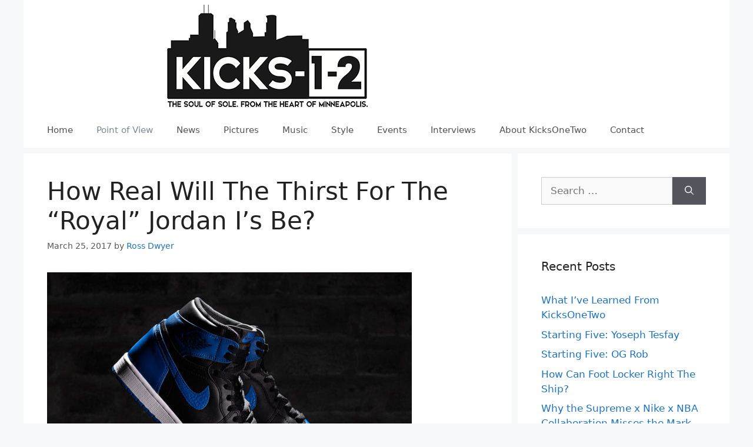

--- FILE ---
content_type: text/html; charset=UTF-8
request_url: https://kicksonetwo.rossdwyer.com/2017/03/25/real-will-thirst-royal-jordan/
body_size: 17628
content:
<!DOCTYPE html>
<html lang="en-US">
<head>
	<meta charset="UTF-8">
	<meta name='robots' content='index, follow, max-image-preview:large, max-snippet:-1, max-video-preview:-1' />
	<style>img:is([sizes="auto" i], [sizes^="auto," i]) { contain-intrinsic-size: 3000px 1500px }</style>
	<meta name="viewport" content="width=device-width, initial-scale=1">
	<!-- This site is optimized with the Yoast SEO plugin v26.8 - https://yoast.com/product/yoast-seo-wordpress/ -->
	<title>How Real Will The Thirst For The &quot;Royal&quot; Jordan I&#039;s Be? - Kicks-1-2</title>
	<meta name="description" content="The &quot;Royal&quot; Jordan I&#039;s are dropping April 1st. Will they be more hyped than the Breds? Here&#039;s what we think." />
	<link rel="canonical" href="https://kicksonetwo.rossdwyer.com/2017/03/25/real-will-thirst-royal-jordan/" />
	<meta property="og:locale" content="en_US" />
	<meta property="og:type" content="article" />
	<meta property="og:title" content="How Real Will The Thirst For The &quot;Royal&quot; Jordan I&#039;s Be? - Kicks-1-2" />
	<meta property="og:description" content="The &quot;Royal&quot; Jordan I&#039;s are dropping April 1st. Will they be more hyped than the Breds? Here&#039;s what we think." />
	<meta property="og:url" content="https://kicksonetwo.rossdwyer.com/2017/03/25/real-will-thirst-royal-jordan/" />
	<meta property="og:site_name" content="Kicks-1-2" />
	<meta property="article:published_time" content="2017-03-25T13:00:57+00:00" />
	<meta property="og:image" content="https://kicksonetwo.rossdwyer.com/wp-content/uploads/2017/03/air-jordan-1-royal-detailed-images-release-info-01-e1490366562396.jpg" />
	<meta name="author" content="Ross Dwyer" />
	<meta name="twitter:label1" content="Written by" />
	<meta name="twitter:data1" content="Ross Dwyer" />
	<meta name="twitter:label2" content="Est. reading time" />
	<meta name="twitter:data2" content="2 minutes" />
	<script type="application/ld+json" class="yoast-schema-graph">{"@context":"https://schema.org","@graph":[{"@type":"Article","@id":"https://kicksonetwo.rossdwyer.com/2017/03/25/real-will-thirst-royal-jordan/#article","isPartOf":{"@id":"https://kicksonetwo.rossdwyer.com/2017/03/25/real-will-thirst-royal-jordan/"},"author":{"name":"Ross Dwyer","@id":"https://kicksonetwo.rossdwyer.com/#/schema/person/bd686a31426179013875d51b6dae2797"},"headline":"How Real Will The Thirst For The &#8220;Royal&#8221; Jordan I&#8217;s Be?","datePublished":"2017-03-25T13:00:57+00:00","mainEntityOfPage":{"@id":"https://kicksonetwo.rossdwyer.com/2017/03/25/real-will-thirst-royal-jordan/"},"wordCount":328,"commentCount":0,"publisher":{"@id":"https://kicksonetwo.rossdwyer.com/#organization"},"image":{"@id":"https://kicksonetwo.rossdwyer.com/2017/03/25/real-will-thirst-royal-jordan/#primaryimage"},"thumbnailUrl":"https://kicksonetwo.rossdwyer.com/wp-content/uploads/2017/03/air-jordan-1-royal-detailed-images-release-info-01-e1490366562396.jpg","articleSection":["Point of View"],"inLanguage":"en-US","potentialAction":[{"@type":"CommentAction","name":"Comment","target":["https://kicksonetwo.rossdwyer.com/2017/03/25/real-will-thirst-royal-jordan/#respond"]}]},{"@type":"WebPage","@id":"https://kicksonetwo.rossdwyer.com/2017/03/25/real-will-thirst-royal-jordan/","url":"https://kicksonetwo.rossdwyer.com/2017/03/25/real-will-thirst-royal-jordan/","name":"How Real Will The Thirst For The \"Royal\" Jordan I's Be? - Kicks-1-2","isPartOf":{"@id":"https://kicksonetwo.rossdwyer.com/#website"},"primaryImageOfPage":{"@id":"https://kicksonetwo.rossdwyer.com/2017/03/25/real-will-thirst-royal-jordan/#primaryimage"},"image":{"@id":"https://kicksonetwo.rossdwyer.com/2017/03/25/real-will-thirst-royal-jordan/#primaryimage"},"thumbnailUrl":"https://kicksonetwo.rossdwyer.com/wp-content/uploads/2017/03/air-jordan-1-royal-detailed-images-release-info-01-e1490366562396.jpg","datePublished":"2017-03-25T13:00:57+00:00","description":"The \"Royal\" Jordan I's are dropping April 1st. Will they be more hyped than the Breds? Here's what we think.","inLanguage":"en-US","potentialAction":[{"@type":"ReadAction","target":["https://kicksonetwo.rossdwyer.com/2017/03/25/real-will-thirst-royal-jordan/"]}]},{"@type":"ImageObject","inLanguage":"en-US","@id":"https://kicksonetwo.rossdwyer.com/2017/03/25/real-will-thirst-royal-jordan/#primaryimage","url":"https://kicksonetwo.rossdwyer.com/wp-content/uploads/2017/03/air-jordan-1-royal-detailed-images-release-info-01-e1490366562396.jpg","contentUrl":"https://kicksonetwo.rossdwyer.com/wp-content/uploads/2017/03/air-jordan-1-royal-detailed-images-release-info-01-e1490366562396.jpg","width":620,"height":435},{"@type":"WebSite","@id":"https://kicksonetwo.rossdwyer.com/#website","url":"https://kicksonetwo.rossdwyer.com/","name":"Kicks-1-2","description":"The Soul of Sole. From the Heart of Minneapolis.","publisher":{"@id":"https://kicksonetwo.rossdwyer.com/#organization"},"potentialAction":[{"@type":"SearchAction","target":{"@type":"EntryPoint","urlTemplate":"https://kicksonetwo.rossdwyer.com/?s={search_term_string}"},"query-input":{"@type":"PropertyValueSpecification","valueRequired":true,"valueName":"search_term_string"}}],"inLanguage":"en-US"},{"@type":"Organization","@id":"https://kicksonetwo.rossdwyer.com/#organization","name":"Kicks-1-2","url":"https://kicksonetwo.rossdwyer.com/","logo":{"@type":"ImageObject","inLanguage":"en-US","@id":"https://kicksonetwo.rossdwyer.com/#/schema/logo/image/","url":"https://kicksonetwo.rossdwyer.com/wp-content/uploads/2021/09/Kicks12-logo-750x181-1.jpg","contentUrl":"https://kicksonetwo.rossdwyer.com/wp-content/uploads/2021/09/Kicks12-logo-750x181-1.jpg","width":750,"height":181,"caption":"Kicks-1-2"},"image":{"@id":"https://kicksonetwo.rossdwyer.com/#/schema/logo/image/"}},{"@type":"Person","@id":"https://kicksonetwo.rossdwyer.com/#/schema/person/bd686a31426179013875d51b6dae2797","name":"Ross Dwyer","image":{"@type":"ImageObject","inLanguage":"en-US","@id":"https://kicksonetwo.rossdwyer.com/#/schema/person/image/","url":"https://secure.gravatar.com/avatar/3e9e1513ad4be63629e66d194d55d25464435e8e8898bdba1dd4a5e0788aea5d?s=96&d=mm&r=g","contentUrl":"https://secure.gravatar.com/avatar/3e9e1513ad4be63629e66d194d55d25464435e8e8898bdba1dd4a5e0788aea5d?s=96&d=mm&r=g","caption":"Ross Dwyer"},"url":"https://kicksonetwo.rossdwyer.com/author/rdwyer612gmail-com/"}]}</script>
	<!-- / Yoast SEO plugin. -->


<link rel='dns-prefetch' href='//ws.sharethis.com' />
<link rel='preconnect' href='//www.google-analytics.com' />
<link rel="alternate" type="application/rss+xml" title="Kicks-1-2 &raquo; Feed" href="https://kicksonetwo.rossdwyer.com/feed/" />
<link rel="alternate" type="application/rss+xml" title="Kicks-1-2 &raquo; Comments Feed" href="https://kicksonetwo.rossdwyer.com/comments/feed/" />
<link rel="alternate" type="application/rss+xml" title="Kicks-1-2 &raquo; How Real Will The Thirst For The &#8220;Royal&#8221; Jordan I&#8217;s Be? Comments Feed" href="https://kicksonetwo.rossdwyer.com/2017/03/25/real-will-thirst-royal-jordan/feed/" />
<script>
window._wpemojiSettings = {"baseUrl":"https:\/\/s.w.org\/images\/core\/emoji\/16.0.1\/72x72\/","ext":".png","svgUrl":"https:\/\/s.w.org\/images\/core\/emoji\/16.0.1\/svg\/","svgExt":".svg","source":{"concatemoji":"https:\/\/kicksonetwo.rossdwyer.com\/wp-includes\/js\/wp-emoji-release.min.js?ver=6.8.3"}};
/*! This file is auto-generated */
!function(s,n){var o,i,e;function c(e){try{var t={supportTests:e,timestamp:(new Date).valueOf()};sessionStorage.setItem(o,JSON.stringify(t))}catch(e){}}function p(e,t,n){e.clearRect(0,0,e.canvas.width,e.canvas.height),e.fillText(t,0,0);var t=new Uint32Array(e.getImageData(0,0,e.canvas.width,e.canvas.height).data),a=(e.clearRect(0,0,e.canvas.width,e.canvas.height),e.fillText(n,0,0),new Uint32Array(e.getImageData(0,0,e.canvas.width,e.canvas.height).data));return t.every(function(e,t){return e===a[t]})}function u(e,t){e.clearRect(0,0,e.canvas.width,e.canvas.height),e.fillText(t,0,0);for(var n=e.getImageData(16,16,1,1),a=0;a<n.data.length;a++)if(0!==n.data[a])return!1;return!0}function f(e,t,n,a){switch(t){case"flag":return n(e,"\ud83c\udff3\ufe0f\u200d\u26a7\ufe0f","\ud83c\udff3\ufe0f\u200b\u26a7\ufe0f")?!1:!n(e,"\ud83c\udde8\ud83c\uddf6","\ud83c\udde8\u200b\ud83c\uddf6")&&!n(e,"\ud83c\udff4\udb40\udc67\udb40\udc62\udb40\udc65\udb40\udc6e\udb40\udc67\udb40\udc7f","\ud83c\udff4\u200b\udb40\udc67\u200b\udb40\udc62\u200b\udb40\udc65\u200b\udb40\udc6e\u200b\udb40\udc67\u200b\udb40\udc7f");case"emoji":return!a(e,"\ud83e\udedf")}return!1}function g(e,t,n,a){var r="undefined"!=typeof WorkerGlobalScope&&self instanceof WorkerGlobalScope?new OffscreenCanvas(300,150):s.createElement("canvas"),o=r.getContext("2d",{willReadFrequently:!0}),i=(o.textBaseline="top",o.font="600 32px Arial",{});return e.forEach(function(e){i[e]=t(o,e,n,a)}),i}function t(e){var t=s.createElement("script");t.src=e,t.defer=!0,s.head.appendChild(t)}"undefined"!=typeof Promise&&(o="wpEmojiSettingsSupports",i=["flag","emoji"],n.supports={everything:!0,everythingExceptFlag:!0},e=new Promise(function(e){s.addEventListener("DOMContentLoaded",e,{once:!0})}),new Promise(function(t){var n=function(){try{var e=JSON.parse(sessionStorage.getItem(o));if("object"==typeof e&&"number"==typeof e.timestamp&&(new Date).valueOf()<e.timestamp+604800&&"object"==typeof e.supportTests)return e.supportTests}catch(e){}return null}();if(!n){if("undefined"!=typeof Worker&&"undefined"!=typeof OffscreenCanvas&&"undefined"!=typeof URL&&URL.createObjectURL&&"undefined"!=typeof Blob)try{var e="postMessage("+g.toString()+"("+[JSON.stringify(i),f.toString(),p.toString(),u.toString()].join(",")+"));",a=new Blob([e],{type:"text/javascript"}),r=new Worker(URL.createObjectURL(a),{name:"wpTestEmojiSupports"});return void(r.onmessage=function(e){c(n=e.data),r.terminate(),t(n)})}catch(e){}c(n=g(i,f,p,u))}t(n)}).then(function(e){for(var t in e)n.supports[t]=e[t],n.supports.everything=n.supports.everything&&n.supports[t],"flag"!==t&&(n.supports.everythingExceptFlag=n.supports.everythingExceptFlag&&n.supports[t]);n.supports.everythingExceptFlag=n.supports.everythingExceptFlag&&!n.supports.flag,n.DOMReady=!1,n.readyCallback=function(){n.DOMReady=!0}}).then(function(){return e}).then(function(){var e;n.supports.everything||(n.readyCallback(),(e=n.source||{}).concatemoji?t(e.concatemoji):e.wpemoji&&e.twemoji&&(t(e.twemoji),t(e.wpemoji)))}))}((window,document),window._wpemojiSettings);
</script>

<style id='wp-emoji-styles-inline-css'>

	img.wp-smiley, img.emoji {
		display: inline !important;
		border: none !important;
		box-shadow: none !important;
		height: 1em !important;
		width: 1em !important;
		margin: 0 0.07em !important;
		vertical-align: -0.1em !important;
		background: none !important;
		padding: 0 !important;
	}
</style>
<link rel='stylesheet' id='wp-block-library-css' href='https://kicksonetwo.rossdwyer.com/wp-includes/css/dist/block-library/style.min.css?ver=6.8.3' media='all' />
<style id='classic-theme-styles-inline-css'>
/*! This file is auto-generated */
.wp-block-button__link{color:#fff;background-color:#32373c;border-radius:9999px;box-shadow:none;text-decoration:none;padding:calc(.667em + 2px) calc(1.333em + 2px);font-size:1.125em}.wp-block-file__button{background:#32373c;color:#fff;text-decoration:none}
</style>
<style id='global-styles-inline-css'>
:root{--wp--preset--aspect-ratio--square: 1;--wp--preset--aspect-ratio--4-3: 4/3;--wp--preset--aspect-ratio--3-4: 3/4;--wp--preset--aspect-ratio--3-2: 3/2;--wp--preset--aspect-ratio--2-3: 2/3;--wp--preset--aspect-ratio--16-9: 16/9;--wp--preset--aspect-ratio--9-16: 9/16;--wp--preset--color--black: #000000;--wp--preset--color--cyan-bluish-gray: #abb8c3;--wp--preset--color--white: #ffffff;--wp--preset--color--pale-pink: #f78da7;--wp--preset--color--vivid-red: #cf2e2e;--wp--preset--color--luminous-vivid-orange: #ff6900;--wp--preset--color--luminous-vivid-amber: #fcb900;--wp--preset--color--light-green-cyan: #7bdcb5;--wp--preset--color--vivid-green-cyan: #00d084;--wp--preset--color--pale-cyan-blue: #8ed1fc;--wp--preset--color--vivid-cyan-blue: #0693e3;--wp--preset--color--vivid-purple: #9b51e0;--wp--preset--color--contrast: var(--contrast);--wp--preset--color--contrast-2: var(--contrast-2);--wp--preset--color--contrast-3: var(--contrast-3);--wp--preset--color--base: var(--base);--wp--preset--color--base-2: var(--base-2);--wp--preset--color--base-3: var(--base-3);--wp--preset--color--accent: var(--accent);--wp--preset--gradient--vivid-cyan-blue-to-vivid-purple: linear-gradient(135deg,rgba(6,147,227,1) 0%,rgb(155,81,224) 100%);--wp--preset--gradient--light-green-cyan-to-vivid-green-cyan: linear-gradient(135deg,rgb(122,220,180) 0%,rgb(0,208,130) 100%);--wp--preset--gradient--luminous-vivid-amber-to-luminous-vivid-orange: linear-gradient(135deg,rgba(252,185,0,1) 0%,rgba(255,105,0,1) 100%);--wp--preset--gradient--luminous-vivid-orange-to-vivid-red: linear-gradient(135deg,rgba(255,105,0,1) 0%,rgb(207,46,46) 100%);--wp--preset--gradient--very-light-gray-to-cyan-bluish-gray: linear-gradient(135deg,rgb(238,238,238) 0%,rgb(169,184,195) 100%);--wp--preset--gradient--cool-to-warm-spectrum: linear-gradient(135deg,rgb(74,234,220) 0%,rgb(151,120,209) 20%,rgb(207,42,186) 40%,rgb(238,44,130) 60%,rgb(251,105,98) 80%,rgb(254,248,76) 100%);--wp--preset--gradient--blush-light-purple: linear-gradient(135deg,rgb(255,206,236) 0%,rgb(152,150,240) 100%);--wp--preset--gradient--blush-bordeaux: linear-gradient(135deg,rgb(254,205,165) 0%,rgb(254,45,45) 50%,rgb(107,0,62) 100%);--wp--preset--gradient--luminous-dusk: linear-gradient(135deg,rgb(255,203,112) 0%,rgb(199,81,192) 50%,rgb(65,88,208) 100%);--wp--preset--gradient--pale-ocean: linear-gradient(135deg,rgb(255,245,203) 0%,rgb(182,227,212) 50%,rgb(51,167,181) 100%);--wp--preset--gradient--electric-grass: linear-gradient(135deg,rgb(202,248,128) 0%,rgb(113,206,126) 100%);--wp--preset--gradient--midnight: linear-gradient(135deg,rgb(2,3,129) 0%,rgb(40,116,252) 100%);--wp--preset--font-size--small: 13px;--wp--preset--font-size--medium: 20px;--wp--preset--font-size--large: 36px;--wp--preset--font-size--x-large: 42px;--wp--preset--spacing--20: 0.44rem;--wp--preset--spacing--30: 0.67rem;--wp--preset--spacing--40: 1rem;--wp--preset--spacing--50: 1.5rem;--wp--preset--spacing--60: 2.25rem;--wp--preset--spacing--70: 3.38rem;--wp--preset--spacing--80: 5.06rem;--wp--preset--shadow--natural: 6px 6px 9px rgba(0, 0, 0, 0.2);--wp--preset--shadow--deep: 12px 12px 50px rgba(0, 0, 0, 0.4);--wp--preset--shadow--sharp: 6px 6px 0px rgba(0, 0, 0, 0.2);--wp--preset--shadow--outlined: 6px 6px 0px -3px rgba(255, 255, 255, 1), 6px 6px rgba(0, 0, 0, 1);--wp--preset--shadow--crisp: 6px 6px 0px rgba(0, 0, 0, 1);}:where(.is-layout-flex){gap: 0.5em;}:where(.is-layout-grid){gap: 0.5em;}body .is-layout-flex{display: flex;}.is-layout-flex{flex-wrap: wrap;align-items: center;}.is-layout-flex > :is(*, div){margin: 0;}body .is-layout-grid{display: grid;}.is-layout-grid > :is(*, div){margin: 0;}:where(.wp-block-columns.is-layout-flex){gap: 2em;}:where(.wp-block-columns.is-layout-grid){gap: 2em;}:where(.wp-block-post-template.is-layout-flex){gap: 1.25em;}:where(.wp-block-post-template.is-layout-grid){gap: 1.25em;}.has-black-color{color: var(--wp--preset--color--black) !important;}.has-cyan-bluish-gray-color{color: var(--wp--preset--color--cyan-bluish-gray) !important;}.has-white-color{color: var(--wp--preset--color--white) !important;}.has-pale-pink-color{color: var(--wp--preset--color--pale-pink) !important;}.has-vivid-red-color{color: var(--wp--preset--color--vivid-red) !important;}.has-luminous-vivid-orange-color{color: var(--wp--preset--color--luminous-vivid-orange) !important;}.has-luminous-vivid-amber-color{color: var(--wp--preset--color--luminous-vivid-amber) !important;}.has-light-green-cyan-color{color: var(--wp--preset--color--light-green-cyan) !important;}.has-vivid-green-cyan-color{color: var(--wp--preset--color--vivid-green-cyan) !important;}.has-pale-cyan-blue-color{color: var(--wp--preset--color--pale-cyan-blue) !important;}.has-vivid-cyan-blue-color{color: var(--wp--preset--color--vivid-cyan-blue) !important;}.has-vivid-purple-color{color: var(--wp--preset--color--vivid-purple) !important;}.has-black-background-color{background-color: var(--wp--preset--color--black) !important;}.has-cyan-bluish-gray-background-color{background-color: var(--wp--preset--color--cyan-bluish-gray) !important;}.has-white-background-color{background-color: var(--wp--preset--color--white) !important;}.has-pale-pink-background-color{background-color: var(--wp--preset--color--pale-pink) !important;}.has-vivid-red-background-color{background-color: var(--wp--preset--color--vivid-red) !important;}.has-luminous-vivid-orange-background-color{background-color: var(--wp--preset--color--luminous-vivid-orange) !important;}.has-luminous-vivid-amber-background-color{background-color: var(--wp--preset--color--luminous-vivid-amber) !important;}.has-light-green-cyan-background-color{background-color: var(--wp--preset--color--light-green-cyan) !important;}.has-vivid-green-cyan-background-color{background-color: var(--wp--preset--color--vivid-green-cyan) !important;}.has-pale-cyan-blue-background-color{background-color: var(--wp--preset--color--pale-cyan-blue) !important;}.has-vivid-cyan-blue-background-color{background-color: var(--wp--preset--color--vivid-cyan-blue) !important;}.has-vivid-purple-background-color{background-color: var(--wp--preset--color--vivid-purple) !important;}.has-black-border-color{border-color: var(--wp--preset--color--black) !important;}.has-cyan-bluish-gray-border-color{border-color: var(--wp--preset--color--cyan-bluish-gray) !important;}.has-white-border-color{border-color: var(--wp--preset--color--white) !important;}.has-pale-pink-border-color{border-color: var(--wp--preset--color--pale-pink) !important;}.has-vivid-red-border-color{border-color: var(--wp--preset--color--vivid-red) !important;}.has-luminous-vivid-orange-border-color{border-color: var(--wp--preset--color--luminous-vivid-orange) !important;}.has-luminous-vivid-amber-border-color{border-color: var(--wp--preset--color--luminous-vivid-amber) !important;}.has-light-green-cyan-border-color{border-color: var(--wp--preset--color--light-green-cyan) !important;}.has-vivid-green-cyan-border-color{border-color: var(--wp--preset--color--vivid-green-cyan) !important;}.has-pale-cyan-blue-border-color{border-color: var(--wp--preset--color--pale-cyan-blue) !important;}.has-vivid-cyan-blue-border-color{border-color: var(--wp--preset--color--vivid-cyan-blue) !important;}.has-vivid-purple-border-color{border-color: var(--wp--preset--color--vivid-purple) !important;}.has-vivid-cyan-blue-to-vivid-purple-gradient-background{background: var(--wp--preset--gradient--vivid-cyan-blue-to-vivid-purple) !important;}.has-light-green-cyan-to-vivid-green-cyan-gradient-background{background: var(--wp--preset--gradient--light-green-cyan-to-vivid-green-cyan) !important;}.has-luminous-vivid-amber-to-luminous-vivid-orange-gradient-background{background: var(--wp--preset--gradient--luminous-vivid-amber-to-luminous-vivid-orange) !important;}.has-luminous-vivid-orange-to-vivid-red-gradient-background{background: var(--wp--preset--gradient--luminous-vivid-orange-to-vivid-red) !important;}.has-very-light-gray-to-cyan-bluish-gray-gradient-background{background: var(--wp--preset--gradient--very-light-gray-to-cyan-bluish-gray) !important;}.has-cool-to-warm-spectrum-gradient-background{background: var(--wp--preset--gradient--cool-to-warm-spectrum) !important;}.has-blush-light-purple-gradient-background{background: var(--wp--preset--gradient--blush-light-purple) !important;}.has-blush-bordeaux-gradient-background{background: var(--wp--preset--gradient--blush-bordeaux) !important;}.has-luminous-dusk-gradient-background{background: var(--wp--preset--gradient--luminous-dusk) !important;}.has-pale-ocean-gradient-background{background: var(--wp--preset--gradient--pale-ocean) !important;}.has-electric-grass-gradient-background{background: var(--wp--preset--gradient--electric-grass) !important;}.has-midnight-gradient-background{background: var(--wp--preset--gradient--midnight) !important;}.has-small-font-size{font-size: var(--wp--preset--font-size--small) !important;}.has-medium-font-size{font-size: var(--wp--preset--font-size--medium) !important;}.has-large-font-size{font-size: var(--wp--preset--font-size--large) !important;}.has-x-large-font-size{font-size: var(--wp--preset--font-size--x-large) !important;}
:where(.wp-block-post-template.is-layout-flex){gap: 1.25em;}:where(.wp-block-post-template.is-layout-grid){gap: 1.25em;}
:where(.wp-block-columns.is-layout-flex){gap: 2em;}:where(.wp-block-columns.is-layout-grid){gap: 2em;}
:root :where(.wp-block-pullquote){font-size: 1.5em;line-height: 1.6;}
</style>
<link rel='stylesheet' id='generate-comments-css' href='https://kicksonetwo.rossdwyer.com/wp-content/themes/generatepress/assets/css/components/comments.min.css?ver=3.3.1' media='all' />
<link rel='stylesheet' id='generate-style-css' href='https://kicksonetwo.rossdwyer.com/wp-content/themes/generatepress/assets/css/main.min.css?ver=3.3.1' media='all' />
<style id='generate-style-inline-css'>
body{background-color:#f7f8f9;color:#222222;}a{color:#1e73be;}a:hover, a:focus, a:active{color:#000000;}.wp-block-group__inner-container{max-width:1200px;margin-left:auto;margin-right:auto;}:root{--contrast:#222222;--contrast-2:#575760;--contrast-3:#b2b2be;--base:#f0f0f0;--base-2:#f7f8f9;--base-3:#ffffff;--accent:#1e73be;}:root .has-contrast-color{color:var(--contrast);}:root .has-contrast-background-color{background-color:var(--contrast);}:root .has-contrast-2-color{color:var(--contrast-2);}:root .has-contrast-2-background-color{background-color:var(--contrast-2);}:root .has-contrast-3-color{color:var(--contrast-3);}:root .has-contrast-3-background-color{background-color:var(--contrast-3);}:root .has-base-color{color:var(--base);}:root .has-base-background-color{background-color:var(--base);}:root .has-base-2-color{color:var(--base-2);}:root .has-base-2-background-color{background-color:var(--base-2);}:root .has-base-3-color{color:var(--base-3);}:root .has-base-3-background-color{background-color:var(--base-3);}:root .has-accent-color{color:var(--accent);}:root .has-accent-background-color{background-color:var(--accent);}body, button, input, select, textarea{font-family:-apple-system, system-ui, BlinkMacSystemFont, "Segoe UI", Helvetica, Arial, sans-serif, "Apple Color Emoji", "Segoe UI Emoji", "Segoe UI Symbol";}body{line-height:1.5;}.entry-content > [class*="wp-block-"]:not(:last-child):not(.wp-block-heading){margin-bottom:1.5em;}.main-navigation .main-nav ul ul li a{font-size:14px;}.sidebar .widget, .footer-widgets .widget{font-size:17px;}@media (max-width:768px){h1{font-size:31px;}h2{font-size:27px;}h3{font-size:24px;}h4{font-size:22px;}h5{font-size:19px;}}.top-bar{background-color:#636363;color:#ffffff;}.top-bar a{color:#ffffff;}.top-bar a:hover{color:#303030;}.site-header{background-color:#ffffff;}.main-title a,.main-title a:hover{color:#222222;}.site-description{color:#757575;}.mobile-menu-control-wrapper .menu-toggle,.mobile-menu-control-wrapper .menu-toggle:hover,.mobile-menu-control-wrapper .menu-toggle:focus,.has-inline-mobile-toggle #site-navigation.toggled{background-color:rgba(0, 0, 0, 0.02);}.main-navigation,.main-navigation ul ul{background-color:#ffffff;}.main-navigation .main-nav ul li a, .main-navigation .menu-toggle, .main-navigation .menu-bar-items{color:#515151;}.main-navigation .main-nav ul li:not([class*="current-menu-"]):hover > a, .main-navigation .main-nav ul li:not([class*="current-menu-"]):focus > a, .main-navigation .main-nav ul li.sfHover:not([class*="current-menu-"]) > a, .main-navigation .menu-bar-item:hover > a, .main-navigation .menu-bar-item.sfHover > a{color:#7a8896;background-color:#ffffff;}button.menu-toggle:hover,button.menu-toggle:focus{color:#515151;}.main-navigation .main-nav ul li[class*="current-menu-"] > a{color:#7a8896;background-color:#ffffff;}.navigation-search input[type="search"],.navigation-search input[type="search"]:active, .navigation-search input[type="search"]:focus, .main-navigation .main-nav ul li.search-item.active > a, .main-navigation .menu-bar-items .search-item.active > a{color:#7a8896;background-color:#ffffff;}.main-navigation ul ul{background-color:#eaeaea;}.main-navigation .main-nav ul ul li a{color:#515151;}.main-navigation .main-nav ul ul li:not([class*="current-menu-"]):hover > a,.main-navigation .main-nav ul ul li:not([class*="current-menu-"]):focus > a, .main-navigation .main-nav ul ul li.sfHover:not([class*="current-menu-"]) > a{color:#7a8896;background-color:#eaeaea;}.main-navigation .main-nav ul ul li[class*="current-menu-"] > a{color:#7a8896;background-color:#eaeaea;}.separate-containers .inside-article, .separate-containers .comments-area, .separate-containers .page-header, .one-container .container, .separate-containers .paging-navigation, .inside-page-header{background-color:#ffffff;}.entry-title a{color:#222222;}.entry-title a:hover{color:#55555e;}.entry-meta{color:#595959;}.sidebar .widget{background-color:#ffffff;}.footer-widgets{background-color:#ffffff;}.footer-widgets .widget-title{color:#000000;}.site-info{color:#ffffff;background-color:#55555e;}.site-info a{color:#ffffff;}.site-info a:hover{color:#d3d3d3;}.footer-bar .widget_nav_menu .current-menu-item a{color:#d3d3d3;}input[type="text"],input[type="email"],input[type="url"],input[type="password"],input[type="search"],input[type="tel"],input[type="number"],textarea,select{color:#666666;background-color:#fafafa;border-color:#cccccc;}input[type="text"]:focus,input[type="email"]:focus,input[type="url"]:focus,input[type="password"]:focus,input[type="search"]:focus,input[type="tel"]:focus,input[type="number"]:focus,textarea:focus,select:focus{color:#666666;background-color:#ffffff;border-color:#bfbfbf;}button,html input[type="button"],input[type="reset"],input[type="submit"],a.button,a.wp-block-button__link:not(.has-background){color:#ffffff;background-color:#55555e;}button:hover,html input[type="button"]:hover,input[type="reset"]:hover,input[type="submit"]:hover,a.button:hover,button:focus,html input[type="button"]:focus,input[type="reset"]:focus,input[type="submit"]:focus,a.button:focus,a.wp-block-button__link:not(.has-background):active,a.wp-block-button__link:not(.has-background):focus,a.wp-block-button__link:not(.has-background):hover{color:#ffffff;background-color:#3f4047;}a.generate-back-to-top{background-color:rgba( 0,0,0,0.4 );color:#ffffff;}a.generate-back-to-top:hover,a.generate-back-to-top:focus{background-color:rgba( 0,0,0,0.6 );color:#ffffff;}:root{--gp-search-modal-bg-color:var(--base-3);--gp-search-modal-text-color:var(--contrast);--gp-search-modal-overlay-bg-color:rgba(0,0,0,0.2);}@media (max-width:768px){.main-navigation .menu-bar-item:hover > a, .main-navigation .menu-bar-item.sfHover > a{background:none;color:#515151;}}.inside-header{padding:5px 40px 5px 40px;}.nav-below-header .main-navigation .inside-navigation.grid-container, .nav-above-header .main-navigation .inside-navigation.grid-container{padding:0px 20px 0px 20px;}.site-main .wp-block-group__inner-container{padding:40px;}.separate-containers .paging-navigation{padding-top:20px;padding-bottom:20px;}.entry-content .alignwide, body:not(.no-sidebar) .entry-content .alignfull{margin-left:-40px;width:calc(100% + 80px);max-width:calc(100% + 80px);}.sidebar .widget, .page-header, .widget-area .main-navigation, .site-main > *{margin-bottom:10px;}.separate-containers .site-main{margin:10px;}.both-right .inside-left-sidebar,.both-left .inside-left-sidebar{margin-right:5px;}.both-right .inside-right-sidebar,.both-left .inside-right-sidebar{margin-left:5px;}.separate-containers .featured-image{margin-top:10px;}.separate-containers .inside-right-sidebar, .separate-containers .inside-left-sidebar{margin-top:10px;margin-bottom:10px;}.rtl .menu-item-has-children .dropdown-menu-toggle{padding-left:20px;}.rtl .main-navigation .main-nav ul li.menu-item-has-children > a{padding-right:20px;}@media (max-width:768px){.separate-containers .inside-article, .separate-containers .comments-area, .separate-containers .page-header, .separate-containers .paging-navigation, .one-container .site-content, .inside-page-header{padding:10px 30px 30px 30px;}.site-main .wp-block-group__inner-container{padding:10px 30px 30px 30px;}.inside-top-bar{padding-right:30px;padding-left:30px;}.inside-header{padding-right:30px;padding-left:30px;}.widget-area .widget{padding-top:30px;padding-right:30px;padding-bottom:30px;padding-left:30px;}.footer-widgets-container{padding-top:30px;padding-right:30px;padding-bottom:30px;padding-left:30px;}.inside-site-info{padding-right:30px;padding-left:30px;}.entry-content .alignwide, body:not(.no-sidebar) .entry-content .alignfull{margin-left:-30px;width:calc(100% + 60px);max-width:calc(100% + 60px);}.one-container .site-main .paging-navigation{margin-bottom:10px;}}/* End cached CSS */.is-right-sidebar{width:30%;}.is-left-sidebar{width:30%;}.site-content .content-area{width:70%;}@media (max-width:768px){.main-navigation .menu-toggle,.sidebar-nav-mobile:not(#sticky-placeholder){display:block;}.main-navigation ul,.gen-sidebar-nav,.main-navigation:not(.slideout-navigation):not(.toggled) .main-nav > ul,.has-inline-mobile-toggle #site-navigation .inside-navigation > *:not(.navigation-search):not(.main-nav){display:none;}.nav-align-right .inside-navigation,.nav-align-center .inside-navigation{justify-content:space-between;}}
</style>
<link rel='stylesheet' id='wp-featherlight-css' href='https://kicksonetwo.rossdwyer.com/wp-content/plugins/wp-featherlight/css/wp-featherlight.min.css?ver=1.3.4' media='all' />
<link rel='stylesheet' id='ecae-frontend-css' href='https://kicksonetwo.rossdwyer.com/wp-content/plugins/easy-custom-auto-excerpt/assets/style-frontend.css?ver=2.5.0' media='all' />
<link rel='stylesheet' id='ecae-buttonskin-none-css' href='https://kicksonetwo.rossdwyer.com/wp-content/plugins/easy-custom-auto-excerpt/buttons/ecae-buttonskin-none.css?ver=2.5.0' media='all' />
<link rel='stylesheet' id='easymedia_styles-css' href='https://kicksonetwo.rossdwyer.com/wp-content/plugins/easy-media-gallery/css/frontend.css?ver=6.8.3' media='all' />
<script src="https://kicksonetwo.rossdwyer.com/wp-includes/js/jquery/jquery.min.js?ver=3.7.1" id="jquery-core-js"></script>
<script src="https://kicksonetwo.rossdwyer.com/wp-includes/js/jquery/jquery-migrate.min.js?ver=3.4.1" id="jquery-migrate-js"></script>
<script id='st_insights_js' src="https://ws.sharethis.com/button/st_insights.js?publisher=eba0f3ba-f9ab-408c-bc68-c28af5afe749&amp;product=feather&amp;ver=1762897492" id="feather-sharethis-js"></script>
<link rel="https://api.w.org/" href="https://kicksonetwo.rossdwyer.com/wp-json/" /><link rel="alternate" title="JSON" type="application/json" href="https://kicksonetwo.rossdwyer.com/wp-json/wp/v2/posts/5551" /><link rel="EditURI" type="application/rsd+xml" title="RSD" href="https://kicksonetwo.rossdwyer.com/xmlrpc.php?rsd" />
<meta name="generator" content="WordPress 6.8.3" />
<link rel='shortlink' href='https://kicksonetwo.rossdwyer.com/?p=5551' />
<link rel="alternate" title="oEmbed (JSON)" type="application/json+oembed" href="https://kicksonetwo.rossdwyer.com/wp-json/oembed/1.0/embed?url=https%3A%2F%2Fkicksonetwo.rossdwyer.com%2F2017%2F03%2F25%2Freal-will-thirst-royal-jordan%2F" />
<link rel="alternate" title="oEmbed (XML)" type="text/xml+oembed" href="https://kicksonetwo.rossdwyer.com/wp-json/oembed/1.0/embed?url=https%3A%2F%2Fkicksonetwo.rossdwyer.com%2F2017%2F03%2F25%2Freal-will-thirst-royal-jordan%2F&#038;format=xml" />
<link rel="pingback" href="https://kicksonetwo.rossdwyer.com/xmlrpc.php">
<style>.recentcomments a{display:inline !important;padding:0 !important;margin:0 !important;}</style><link rel="stylesheet" type="text/css" media="screen,projection" href="https://kicksonetwo.rossdwyer.com/wp-content/plugins/easy-media-gallery/css/styles/mediabox/Light.css" />

<!-- Easy Media Gallery Lite START (version 1.3.170)-->       
    
    <script type="text/javascript">
	/*<![CDATA[*/
	/* Easy Media Gallery */
    jQuery(document).ready(function($) {	
		var add = "easymedia";
jQuery('.da-thumbs a[rel!="easymedia"]').attr('rel', function (i, old) {
    return old ? old + ' ' + add : add; });		
    });
    /*]]>*/</script>

    <!--[if lt IE 9]>
<script src="https://kicksonetwo.rossdwyer.com/wp-content/plugins/easy-media-gallery/includes/js/func/html5.js" type="text/javascript"></script>
<![endif]-->  


<!-- Easy Media Gallery Lite  END  -->   
    
	
<style type="text/css"></style>
<style>
.synved-social-resolution-single {
display: inline-block;
}
.synved-social-resolution-normal {
display: inline-block;
}
.synved-social-resolution-hidef {
display: none;
}

@media only screen and (min--moz-device-pixel-ratio: 2),
only screen and (-o-min-device-pixel-ratio: 2/1),
only screen and (-webkit-min-device-pixel-ratio: 2),
only screen and (min-device-pixel-ratio: 2),
only screen and (min-resolution: 2dppx),
only screen and (min-resolution: 192dpi) {
	.synved-social-resolution-normal {
	display: none;
	}
	.synved-social-resolution-hidef {
	display: inline-block;
	}
}
</style></head>

<body data-rsssl=1 class="wp-singular post-template-default single single-post postid-5551 single-format-standard wp-custom-logo wp-embed-responsive wp-theme-generatepress wp-featherlight-captions right-sidebar nav-below-header separate-containers header-aligned-left dropdown-hover" itemtype="https://schema.org/Blog" itemscope>
	<a class="screen-reader-text skip-link" href="#content" title="Skip to content">Skip to content</a>		<header class="site-header grid-container" id="masthead" aria-label="Site"  itemtype="https://schema.org/WPHeader" itemscope>
			<div class="inside-header grid-container">
				<div class="site-logo">
					<a href="https://kicksonetwo.rossdwyer.com/" rel="home">
						<img data-lazyloaded="1" src="[data-uri]" class="header-image is-logo-image" alt="Kicks-1-2" data-src="https://kicksonetwo.rossdwyer.com/wp-content/uploads/2021/09/Kicks12-logo-750x181-1.jpg" width="750" height="181" /><noscript><img  class="header-image is-logo-image" alt="Kicks-1-2" src="https://kicksonetwo.rossdwyer.com/wp-content/uploads/2021/09/Kicks12-logo-750x181-1.jpg" width="750" height="181" /></noscript>
					</a>
				</div>			</div>
		</header>
				<nav class="main-navigation grid-container has-menu-bar-items sub-menu-right" id="site-navigation" aria-label="Primary"  itemtype="https://schema.org/SiteNavigationElement" itemscope>
			<div class="inside-navigation grid-container">
								<button class="menu-toggle" aria-controls="primary-menu" aria-expanded="false">
					<span class="gp-icon icon-menu-bars"><svg viewBox="0 0 512 512" aria-hidden="true" xmlns="http://www.w3.org/2000/svg" width="1em" height="1em"><path d="M0 96c0-13.255 10.745-24 24-24h464c13.255 0 24 10.745 24 24s-10.745 24-24 24H24c-13.255 0-24-10.745-24-24zm0 160c0-13.255 10.745-24 24-24h464c13.255 0 24 10.745 24 24s-10.745 24-24 24H24c-13.255 0-24-10.745-24-24zm0 160c0-13.255 10.745-24 24-24h464c13.255 0 24 10.745 24 24s-10.745 24-24 24H24c-13.255 0-24-10.745-24-24z" /></svg><svg viewBox="0 0 512 512" aria-hidden="true" xmlns="http://www.w3.org/2000/svg" width="1em" height="1em"><path d="M71.029 71.029c9.373-9.372 24.569-9.372 33.942 0L256 222.059l151.029-151.03c9.373-9.372 24.569-9.372 33.942 0 9.372 9.373 9.372 24.569 0 33.942L289.941 256l151.03 151.029c9.372 9.373 9.372 24.569 0 33.942-9.373 9.372-24.569 9.372-33.942 0L256 289.941l-151.029 151.03c-9.373 9.372-24.569 9.372-33.942 0-9.372-9.373-9.372-24.569 0-33.942L222.059 256 71.029 104.971c-9.372-9.373-9.372-24.569 0-33.942z" /></svg></span><span class="mobile-menu">Menu</span>				</button>
				<div id="primary-menu" class="main-nav"><ul id="menu-menu-1" class=" menu sf-menu"><li id="menu-item-6710" class="menu-item menu-item-type-custom menu-item-object-custom menu-item-home menu-item-6710"><a href="https://kicksonetwo.rossdwyer.com/">Home</a></li>
<li id="menu-item-6712" class="menu-item menu-item-type-taxonomy menu-item-object-category current-post-ancestor current-menu-parent current-post-parent menu-item-6712"><a href="https://kicksonetwo.rossdwyer.com/category/point-of-view/">Point of View</a></li>
<li id="menu-item-6713" class="menu-item menu-item-type-taxonomy menu-item-object-category menu-item-6713"><a href="https://kicksonetwo.rossdwyer.com/category/news/">News</a></li>
<li id="menu-item-6714" class="menu-item menu-item-type-taxonomy menu-item-object-category menu-item-6714"><a href="https://kicksonetwo.rossdwyer.com/category/kick-pics/">Pictures</a></li>
<li id="menu-item-6715" class="menu-item menu-item-type-taxonomy menu-item-object-category menu-item-6715"><a href="https://kicksonetwo.rossdwyer.com/category/music/">Music</a></li>
<li id="menu-item-6716" class="menu-item menu-item-type-taxonomy menu-item-object-category menu-item-6716"><a href="https://kicksonetwo.rossdwyer.com/category/style/">Style</a></li>
<li id="menu-item-6717" class="menu-item menu-item-type-taxonomy menu-item-object-category menu-item-6717"><a href="https://kicksonetwo.rossdwyer.com/category/events/">Events</a></li>
<li id="menu-item-6719" class="menu-item menu-item-type-taxonomy menu-item-object-category menu-item-6719"><a href="https://kicksonetwo.rossdwyer.com/category/interviews/">Interviews</a></li>
<li id="menu-item-6718" class="menu-item menu-item-type-taxonomy menu-item-object-category menu-item-6718"><a href="https://kicksonetwo.rossdwyer.com/category/about-kicksonetwo/">About KicksOneTwo</a></li>
<li id="menu-item-7642" class="menu-item menu-item-type-custom menu-item-object-custom menu-item-7642"><a href="https://rossdwyer.com/">Contact</a></li>
</ul></div><div class="menu-bar-items"></div>			</div>
		</nav>
		
	<div class="site grid-container container hfeed" id="page">
				<div class="site-content" id="content">
			
	<div class="content-area" id="primary">
		<main class="site-main" id="main">
			
<article id="post-5551" class="post-5551 post type-post status-publish format-standard hentry category-point-of-view" itemtype="https://schema.org/CreativeWork" itemscope>
	<div class="inside-article">
					<header class="entry-header" aria-label="Content">
				<h1 class="entry-title" itemprop="headline">How Real Will The Thirst For The &#8220;Royal&#8221; Jordan I&#8217;s Be?</h1>		<div class="entry-meta">
			<span class="posted-on"><time class="entry-date published" datetime="2017-03-25T08:00:57-05:00" itemprop="datePublished">March 25, 2017</time></span> <span class="byline">by <span class="author vcard" itemprop="author" itemtype="https://schema.org/Person" itemscope><a class="url fn n" href="https://kicksonetwo.rossdwyer.com/author/rdwyer612gmail-com/" title="View all posts by Ross Dwyer" rel="author" itemprop="url"><span class="author-name" itemprop="name">Ross Dwyer</span></a></span></span> 		</div>
					</header>
			
		<div class="entry-content" itemprop="text">
			<p><img data-lazyloaded="1" src="[data-uri]" fetchpriority="high" decoding="async" class="alignnone size-full wp-image-5552" data-src="https://kicksonetwo.rossdwyer.com/wp-content/uploads/2017/03/air-jordan-1-royal-detailed-images-release-info-01-e1490366562396.jpg" alt="" width="620" height="435" /><noscript><img fetchpriority="high" decoding="async" class="alignnone size-full wp-image-5552" src="https://kicksonetwo.rossdwyer.com/wp-content/uploads/2017/03/air-jordan-1-royal-detailed-images-release-info-01-e1490366562396.jpg" alt="" width="620" height="435" /></noscript></p>
<p>The release of the Jordan I &#8220;Royal&#8221; is drawing closer and closer. April 1st is right around the corner, and the general sneaker populace is quite excited.</p>
<p>Understandable. The &#8220;Royal&#8221; is arguably the best Jordan I colorway ever (we personally prefer the Breds, but we can certainly see why someone might like the Royals a little bit more), and if the Bred release is any indication, the thirst for these will be very real as well.</p>
<p>Earlier this week, Sneaker News posed an <a href="http://sneakernews.com/2017/03/23/air-jordan-1-royal-detailed-photos/" target="_blank">interesting question</a>: would the Royals generate more hype than the Breds? Unfortunately, they didn&#8217;t really answer the question at all in the accompanying article, so we&#8217;ll take care of that today.</p>
<p>We think it depends on one thing: what people think the exclusivity is. It doesn&#8217;t really matter what the stock numbers are actually looking like (we&#8217;d guess they&#8217;d be in the same ballpark), what matters is what folks <em>think </em>the stock numbers look like. If the general sneakerhead populace thinks that the Royals are going to be an extremely limited release, there&#8217;s a greater chance that more people will pop out to the mall to raffle for them simply off the strength of the exclusivity. If that happens &#8230; then yes, the Royals will indeed generate more hype than the Breds did upon release. If not? Should be about the same.</p>
<p>We just want a pair to wear though. Give us our Bred, Shadow, and Royal trifecta, and we&#8217;ll be good forever.</p>
<p>&nbsp;</p>
<p>What do you think of the &#8220;Royal&#8221; Jordan I&#8217;s? Do you think they&#8217;ll generate more hype than the Breds? Are you planning on trying to cop a pair for yourself? Hit us up and let us know in the comments or on <a href="http://www.twitter.com/kicksonetwo" target="_blank">Twitter</a>, check our <a href="http://www.facebook.com/kicksonetwo" target="_blank">Facebook</a> page for daily updates, and, as always, be sure to follow us on <a href="http://www.instagram.com/kicksonetwo" target="_blank">Instagram</a> for all the fire sneaker pictures you can handle.</p>
<p>–<a href="http://www.twitter.com/rossthe59" target="_blank">RDwyer</a></p>
<p>&nbsp;</p>
</b><br/ >Share KicksOneTwo</b><br/ ><a class="synved-social-button synved-social-button-share synved-social-size-16 synved-social-resolution-single synved-social-provider-facebook nolightbox" data-provider="facebook" target="_blank" rel="nofollow" title="Share on Facebook" href="https://www.facebook.com/sharer.php?u=https%3A%2F%2Fkicksonetwo.rossdwyer.com%2F2017%2F03%2F25%2Freal-will-thirst-royal-jordan%2F&#038;t=How%20Real%20Will%20The%20Thirst%20For%20The%20%E2%80%9CRoyal%E2%80%9D%20Jordan%20I%E2%80%99s%20Be%3F&#038;s=100&#038;p&#091;url&#093;=https%3A%2F%2Fkicksonetwo.rossdwyer.com%2F2017%2F03%2F25%2Freal-will-thirst-royal-jordan%2F&#038;p&#091;images&#093;&#091;0&#093;=https%3A%2F%2Fkicksonetwo.rossdwyer.com%2Fwp-content%2Fuploads%2F2017%2F03%2Fair-jordan-1-royal-detailed-images-release-info-01-e1490366562396.jpg&#038;p&#091;title&#093;=How%20Real%20Will%20The%20Thirst%20For%20The%20%E2%80%9CRoyal%E2%80%9D%20Jordan%20I%E2%80%99s%20Be%3F" style="font-size: 0px;width:16px;height:16px;margin:0;margin-bottom:5px;margin-right:5px"><img data-lazyloaded="1" src="[data-uri]" decoding="async" alt="Facebook" title="Share on Facebook" class="synved-share-image synved-social-image synved-social-image-share" width="16" height="16" style="display: inline;width:16px;height:16px;margin: 0;padding: 0;border: none;box-shadow: none" data-src="https://kicksonetwo.rossdwyer.com/wp-content/plugins/social-media-feather/synved-social/image/social/regular/32x32/facebook.png" /><noscript><img decoding="async" alt="Facebook" title="Share on Facebook" class="synved-share-image synved-social-image synved-social-image-share" width="16" height="16" style="display: inline;width:16px;height:16px;margin: 0;padding: 0;border: none;box-shadow: none" src="https://kicksonetwo.rossdwyer.com/wp-content/plugins/social-media-feather/synved-social/image/social/regular/32x32/facebook.png" /></noscript></a><a class="synved-social-button synved-social-button-share synved-social-size-16 synved-social-resolution-single synved-social-provider-twitter nolightbox" data-provider="twitter" target="_blank" rel="nofollow" title="Share on Twitter" href="https://twitter.com/intent/tweet?url=https%3A%2F%2Fkicksonetwo.rossdwyer.com%2F2017%2F03%2F25%2Freal-will-thirst-royal-jordan%2F&#038;text=Check%20out%20KicksOneTwo%21" style="font-size: 0px;width:16px;height:16px;margin:0;margin-bottom:5px;margin-right:5px"><img data-lazyloaded="1" src="[data-uri]" decoding="async" alt="twitter" title="Share on Twitter" class="synved-share-image synved-social-image synved-social-image-share" width="16" height="16" style="display: inline;width:16px;height:16px;margin: 0;padding: 0;border: none;box-shadow: none" data-src="https://kicksonetwo.rossdwyer.com/wp-content/plugins/social-media-feather/synved-social/image/social/regular/32x32/twitter.png" /><noscript><img decoding="async" alt="twitter" title="Share on Twitter" class="synved-share-image synved-social-image synved-social-image-share" width="16" height="16" style="display: inline;width:16px;height:16px;margin: 0;padding: 0;border: none;box-shadow: none" src="https://kicksonetwo.rossdwyer.com/wp-content/plugins/social-media-feather/synved-social/image/social/regular/32x32/twitter.png" /></noscript></a><a class="synved-social-button synved-social-button-share synved-social-size-16 synved-social-resolution-single synved-social-provider-pinterest nolightbox" data-provider="pinterest" target="_blank" rel="nofollow" title="Pin it with Pinterest" href="https://pinterest.com/pin/create/button/?url=https%3A%2F%2Fkicksonetwo.rossdwyer.com%2F2017%2F03%2F25%2Freal-will-thirst-royal-jordan%2F&#038;media=https%3A%2F%2Fkicksonetwo.rossdwyer.com%2Fwp-content%2Fuploads%2F2017%2F03%2Fair-jordan-1-royal-detailed-images-release-info-01-e1490366562396.jpg&#038;description=How%20Real%20Will%20The%20Thirst%20For%20The%20%E2%80%9CRoyal%E2%80%9D%20Jordan%20I%E2%80%99s%20Be%3F" style="font-size: 0px;width:16px;height:16px;margin:0;margin-bottom:5px;margin-right:5px"><img data-lazyloaded="1" src="[data-uri]" decoding="async" alt="pinterest" title="Pin it with Pinterest" class="synved-share-image synved-social-image synved-social-image-share" width="16" height="16" style="display: inline;width:16px;height:16px;margin: 0;padding: 0;border: none;box-shadow: none" data-src="https://kicksonetwo.rossdwyer.com/wp-content/plugins/social-media-feather/synved-social/image/social/regular/32x32/pinterest.png" /><noscript><img decoding="async" alt="pinterest" title="Pin it with Pinterest" class="synved-share-image synved-social-image synved-social-image-share" width="16" height="16" style="display: inline;width:16px;height:16px;margin: 0;padding: 0;border: none;box-shadow: none" src="https://kicksonetwo.rossdwyer.com/wp-content/plugins/social-media-feather/synved-social/image/social/regular/32x32/pinterest.png" /></noscript></a><a class="synved-social-button synved-social-button-share synved-social-size-16 synved-social-resolution-single synved-social-provider-tumblr nolightbox" data-provider="tumblr" target="_blank" rel="nofollow" title="Share on tumblr" href="https://tumblr.com/share?s=&#038;v=3&#038;t=How%20Real%20Will%20The%20Thirst%20For%20The%20%E2%80%9CRoyal%E2%80%9D%20Jordan%20I%E2%80%99s%20Be%3F&#038;u=https%3A%2F%2Fkicksonetwo.rossdwyer.com%2F2017%2F03%2F25%2Freal-will-thirst-royal-jordan%2F" style="font-size: 0px;width:16px;height:16px;margin:0;margin-bottom:5px;margin-right:5px"><img data-lazyloaded="1" src="[data-uri]" decoding="async" alt="tumblr" title="Share on tumblr" class="synved-share-image synved-social-image synved-social-image-share" width="16" height="16" style="display: inline;width:16px;height:16px;margin: 0;padding: 0;border: none;box-shadow: none" data-src="https://kicksonetwo.rossdwyer.com/wp-content/plugins/social-media-feather/synved-social/image/social/regular/32x32/tumblr.png" /><noscript><img decoding="async" alt="tumblr" title="Share on tumblr" class="synved-share-image synved-social-image synved-social-image-share" width="16" height="16" style="display: inline;width:16px;height:16px;margin: 0;padding: 0;border: none;box-shadow: none" src="https://kicksonetwo.rossdwyer.com/wp-content/plugins/social-media-feather/synved-social/image/social/regular/32x32/tumblr.png" /></noscript></a><a class="synved-social-button synved-social-button-share synved-social-size-16 synved-social-resolution-single synved-social-provider-mail nolightbox" data-provider="mail" rel="nofollow" title="Share by email" href="mailto:?subject=How%20Real%20Will%20The%20Thirst%20For%20The%20%E2%80%9CRoyal%E2%80%9D%20Jordan%20I%E2%80%99s%20Be%3F&#038;body=Check%20out%20KicksOneTwo%21:%20https%3A%2F%2Fkicksonetwo.rossdwyer.com%2F2017%2F03%2F25%2Freal-will-thirst-royal-jordan%2F" style="font-size: 0px;width:16px;height:16px;margin:0;margin-bottom:5px"><img data-lazyloaded="1" src="[data-uri]" decoding="async" alt="mail" title="Share by email" class="synved-share-image synved-social-image synved-social-image-share" width="16" height="16" style="display: inline;width:16px;height:16px;margin: 0;padding: 0;border: none;box-shadow: none" data-src="https://kicksonetwo.rossdwyer.com/wp-content/plugins/social-media-feather/synved-social/image/social/regular/32x32/mail.png" /><noscript><img decoding="async" alt="mail" title="Share by email" class="synved-share-image synved-social-image synved-social-image-share" width="16" height="16" style="display: inline;width:16px;height:16px;margin: 0;padding: 0;border: none;box-shadow: none" src="https://kicksonetwo.rossdwyer.com/wp-content/plugins/social-media-feather/synved-social/image/social/regular/32x32/mail.png" /></noscript></a>		</div>

				<footer class="entry-meta" aria-label="Entry meta">
			<span class="cat-links"><span class="gp-icon icon-categories"><svg viewBox="0 0 512 512" aria-hidden="true" xmlns="http://www.w3.org/2000/svg" width="1em" height="1em"><path d="M0 112c0-26.51 21.49-48 48-48h110.014a48 48 0 0143.592 27.907l12.349 26.791A16 16 0 00228.486 128H464c26.51 0 48 21.49 48 48v224c0 26.51-21.49 48-48 48H48c-26.51 0-48-21.49-48-48V112z" /></svg></span><span class="screen-reader-text">Categories </span><a href="https://kicksonetwo.rossdwyer.com/category/point-of-view/" rel="category tag">Point of View</a></span> 		<nav id="nav-below" class="post-navigation" aria-label="Posts">
			<div class="nav-previous"><span class="gp-icon icon-arrow-left"><svg viewBox="0 0 192 512" aria-hidden="true" xmlns="http://www.w3.org/2000/svg" width="1em" height="1em" fill-rule="evenodd" clip-rule="evenodd" stroke-linejoin="round" stroke-miterlimit="1.414"><path d="M178.425 138.212c0 2.265-1.133 4.813-2.832 6.512L64.276 256.001l111.317 111.277c1.7 1.7 2.832 4.247 2.832 6.513 0 2.265-1.133 4.813-2.832 6.512L161.43 394.46c-1.7 1.7-4.249 2.832-6.514 2.832-2.266 0-4.816-1.133-6.515-2.832L16.407 262.514c-1.699-1.7-2.832-4.248-2.832-6.513 0-2.265 1.133-4.813 2.832-6.512l131.994-131.947c1.7-1.699 4.249-2.831 6.515-2.831 2.265 0 4.815 1.132 6.514 2.831l14.163 14.157c1.7 1.7 2.832 3.965 2.832 6.513z" fill-rule="nonzero" /></svg></span><span class="prev"><a href="https://kicksonetwo.rossdwyer.com/2017/03/24/yeezy-szn-returns-april-29th/" rel="prev">Yeezy SZN Returns April 29th With The &#8220;Triple White) 350 Boost V2</a></span></div><div class="nav-next"><span class="gp-icon icon-arrow-right"><svg viewBox="0 0 192 512" aria-hidden="true" xmlns="http://www.w3.org/2000/svg" width="1em" height="1em" fill-rule="evenodd" clip-rule="evenodd" stroke-linejoin="round" stroke-miterlimit="1.414"><path d="M178.425 256.001c0 2.266-1.133 4.815-2.832 6.515L43.599 394.509c-1.7 1.7-4.248 2.833-6.514 2.833s-4.816-1.133-6.515-2.833l-14.163-14.162c-1.699-1.7-2.832-3.966-2.832-6.515 0-2.266 1.133-4.815 2.832-6.515l111.317-111.316L16.407 144.685c-1.699-1.7-2.832-4.249-2.832-6.515s1.133-4.815 2.832-6.515l14.163-14.162c1.7-1.7 4.249-2.833 6.515-2.833s4.815 1.133 6.514 2.833l131.994 131.993c1.7 1.7 2.832 4.249 2.832 6.515z" fill-rule="nonzero" /></svg></span><span class="next"><a href="https://kicksonetwo.rossdwyer.com/2017/03/26/rise-ny-rising-occasion-royal-jordan-charity-raffle/" rel="next">Rise NY Is Rising To The Occasion With Their &#8220;Royal&#8221; Jordan I Charity Raffle</a></span></div>		</nav>
				</footer>
			</div>
</article>

			<div class="comments-area">
				<div id="comments">

		<div id="respond" class="comment-respond">
		<h3 id="reply-title" class="comment-reply-title">Leave a Comment <small><a rel="nofollow" id="cancel-comment-reply-link" href="/2017/03/25/real-will-thirst-royal-jordan/#respond" style="display:none;">Cancel reply</a></small></h3><form action="https://kicksonetwo.rossdwyer.com/wp-comments-post.php" method="post" id="commentform" class="comment-form"><p class="comment-form-comment"><label for="comment" class="screen-reader-text">Comment</label><textarea id="comment" name="comment" cols="45" rows="8" required></textarea></p><label for="author" class="screen-reader-text">Name</label><input placeholder="Name *" id="author" name="author" type="text" value="" size="30" required />
<label for="email" class="screen-reader-text">Email</label><input placeholder="Email *" id="email" name="email" type="email" value="" size="30" required />
<label for="url" class="screen-reader-text">Website</label><input placeholder="Website" id="url" name="url" type="url" value="" size="30" />
<p class="comment-form-cookies-consent"><input id="wp-comment-cookies-consent" name="wp-comment-cookies-consent" type="checkbox" value="yes" /> <label for="wp-comment-cookies-consent">Save my name, email, and website in this browser for the next time I comment.</label></p>
<p class="form-submit"><input name="submit" type="submit" id="submit" class="submit" value="Post Comment" /> <input type='hidden' name='comment_post_ID' value='5551' id='comment_post_ID' />
<input type='hidden' name='comment_parent' id='comment_parent' value='0' />
</p><p style="display: none;"><input type="hidden" id="akismet_comment_nonce" name="akismet_comment_nonce" value="9df778226d" /></p><p style="display: none !important;" class="akismet-fields-container" data-prefix="ak_"><label>&#916;<textarea name="ak_hp_textarea" cols="45" rows="8" maxlength="100"></textarea></label><input type="hidden" id="ak_js_1" name="ak_js" value="95"/><script>document.getElementById( "ak_js_1" ).setAttribute( "value", ( new Date() ).getTime() );</script></p></form>	</div><!-- #respond -->
	
</div><!-- #comments -->
			</div>

					</main>
	</div>

	<div class="widget-area sidebar is-right-sidebar" id="right-sidebar">
	<div class="inside-right-sidebar">
		<aside id="search-2" class="widget inner-padding widget_search"><form method="get" class="search-form" action="https://kicksonetwo.rossdwyer.com/">
	<label>
		<span class="screen-reader-text">Search for:</span>
		<input type="search" class="search-field" placeholder="Search &hellip;" value="" name="s" title="Search for:">
	</label>
	<button class="search-submit" aria-label="Search"><span class="gp-icon icon-search"><svg viewBox="0 0 512 512" aria-hidden="true" xmlns="http://www.w3.org/2000/svg" width="1em" height="1em"><path fill-rule="evenodd" clip-rule="evenodd" d="M208 48c-88.366 0-160 71.634-160 160s71.634 160 160 160 160-71.634 160-160S296.366 48 208 48zM0 208C0 93.125 93.125 0 208 0s208 93.125 208 208c0 48.741-16.765 93.566-44.843 129.024l133.826 134.018c9.366 9.379 9.355 24.575-.025 33.941-9.379 9.366-24.575 9.355-33.941-.025L337.238 370.987C301.747 399.167 256.839 416 208 416 93.125 416 0 322.875 0 208z" /></svg></span></button></form>
</aside>
		<aside id="recent-posts-2" class="widget inner-padding widget_recent_entries">
		<h2 class="widget-title">Recent Posts</h2>
		<ul>
											<li>
					<a href="https://kicksonetwo.rossdwyer.com/2018/03/18/what-ive-learned-from-kicksonetwo/">What I&#8217;ve Learned From KicksOneTwo</a>
									</li>
											<li>
					<a href="https://kicksonetwo.rossdwyer.com/2018/03/15/starting-five-yoseph-tesfay/">Starting Five: Yoseph Tesfay</a>
									</li>
											<li>
					<a href="https://kicksonetwo.rossdwyer.com/2018/03/10/starting-five-og-rob/">Starting Five: OG Rob</a>
									</li>
											<li>
					<a href="https://kicksonetwo.rossdwyer.com/2018/03/08/foot-lockers-store-closings-say-current-state-sneakers/">How Can Foot Locker Right The Ship?</a>
									</li>
											<li>
					<a href="https://kicksonetwo.rossdwyer.com/2018/03/06/supreme-x-nike-x-nba-not-good/">Why the Supreme x Nike x NBA Collaboration Misses the Mark</a>
									</li>
					</ul>

		</aside><aside id="recent-comments-2" class="widget inner-padding widget_recent_comments"><h2 class="widget-title">Recent Comments</h2><ul id="recentcomments"></ul></aside><aside id="archives-2" class="widget inner-padding widget_archive"><h2 class="widget-title">Archives</h2>
			<ul>
					<li><a href='https://kicksonetwo.rossdwyer.com/2018/03/'>March 2018</a></li>
	<li><a href='https://kicksonetwo.rossdwyer.com/2018/02/'>February 2018</a></li>
	<li><a href='https://kicksonetwo.rossdwyer.com/2018/01/'>January 2018</a></li>
	<li><a href='https://kicksonetwo.rossdwyer.com/2017/12/'>December 2017</a></li>
	<li><a href='https://kicksonetwo.rossdwyer.com/2017/11/'>November 2017</a></li>
	<li><a href='https://kicksonetwo.rossdwyer.com/2017/09/'>September 2017</a></li>
	<li><a href='https://kicksonetwo.rossdwyer.com/2017/06/'>June 2017</a></li>
	<li><a href='https://kicksonetwo.rossdwyer.com/2017/05/'>May 2017</a></li>
	<li><a href='https://kicksonetwo.rossdwyer.com/2017/04/'>April 2017</a></li>
	<li><a href='https://kicksonetwo.rossdwyer.com/2017/03/'>March 2017</a></li>
	<li><a href='https://kicksonetwo.rossdwyer.com/2017/02/'>February 2017</a></li>
	<li><a href='https://kicksonetwo.rossdwyer.com/2017/01/'>January 2017</a></li>
	<li><a href='https://kicksonetwo.rossdwyer.com/2016/12/'>December 2016</a></li>
	<li><a href='https://kicksonetwo.rossdwyer.com/2016/11/'>November 2016</a></li>
	<li><a href='https://kicksonetwo.rossdwyer.com/2016/10/'>October 2016</a></li>
	<li><a href='https://kicksonetwo.rossdwyer.com/2016/09/'>September 2016</a></li>
	<li><a href='https://kicksonetwo.rossdwyer.com/2016/08/'>August 2016</a></li>
	<li><a href='https://kicksonetwo.rossdwyer.com/2016/07/'>July 2016</a></li>
	<li><a href='https://kicksonetwo.rossdwyer.com/2016/06/'>June 2016</a></li>
	<li><a href='https://kicksonetwo.rossdwyer.com/2016/05/'>May 2016</a></li>
	<li><a href='https://kicksonetwo.rossdwyer.com/2016/04/'>April 2016</a></li>
	<li><a href='https://kicksonetwo.rossdwyer.com/2016/03/'>March 2016</a></li>
	<li><a href='https://kicksonetwo.rossdwyer.com/2016/02/'>February 2016</a></li>
	<li><a href='https://kicksonetwo.rossdwyer.com/2016/01/'>January 2016</a></li>
	<li><a href='https://kicksonetwo.rossdwyer.com/2015/12/'>December 2015</a></li>
	<li><a href='https://kicksonetwo.rossdwyer.com/2015/11/'>November 2015</a></li>
	<li><a href='https://kicksonetwo.rossdwyer.com/2015/10/'>October 2015</a></li>
	<li><a href='https://kicksonetwo.rossdwyer.com/2015/09/'>September 2015</a></li>
	<li><a href='https://kicksonetwo.rossdwyer.com/2015/08/'>August 2015</a></li>
	<li><a href='https://kicksonetwo.rossdwyer.com/2015/07/'>July 2015</a></li>
	<li><a href='https://kicksonetwo.rossdwyer.com/2015/06/'>June 2015</a></li>
	<li><a href='https://kicksonetwo.rossdwyer.com/2015/05/'>May 2015</a></li>
	<li><a href='https://kicksonetwo.rossdwyer.com/2015/04/'>April 2015</a></li>
	<li><a href='https://kicksonetwo.rossdwyer.com/2015/03/'>March 2015</a></li>
	<li><a href='https://kicksonetwo.rossdwyer.com/2015/02/'>February 2015</a></li>
	<li><a href='https://kicksonetwo.rossdwyer.com/2015/01/'>January 2015</a></li>
	<li><a href='https://kicksonetwo.rossdwyer.com/2014/12/'>December 2014</a></li>
	<li><a href='https://kicksonetwo.rossdwyer.com/2014/11/'>November 2014</a></li>
	<li><a href='https://kicksonetwo.rossdwyer.com/2014/10/'>October 2014</a></li>
	<li><a href='https://kicksonetwo.rossdwyer.com/2014/09/'>September 2014</a></li>
	<li><a href='https://kicksonetwo.rossdwyer.com/2014/08/'>August 2014</a></li>
	<li><a href='https://kicksonetwo.rossdwyer.com/2014/07/'>July 2014</a></li>
	<li><a href='https://kicksonetwo.rossdwyer.com/2014/06/'>June 2014</a></li>
	<li><a href='https://kicksonetwo.rossdwyer.com/2014/05/'>May 2014</a></li>
	<li><a href='https://kicksonetwo.rossdwyer.com/2014/02/'>February 2014</a></li>
			</ul>

			</aside><aside id="categories-2" class="widget inner-padding widget_categories"><h2 class="widget-title">Categories</h2>
			<ul>
					<li class="cat-item cat-item-6"><a href="https://kicksonetwo.rossdwyer.com/category/about-kicksonetwo/">About KicksOneTwo</a>
</li>
	<li class="cat-item cat-item-4"><a href="https://kicksonetwo.rossdwyer.com/category/events/">Events</a>
</li>
	<li class="cat-item cat-item-3"><a href="https://kicksonetwo.rossdwyer.com/category/interviews/">Interviews</a>
</li>
	<li class="cat-item cat-item-7"><a href="https://kicksonetwo.rossdwyer.com/category/music/">Music</a>
</li>
	<li class="cat-item cat-item-2"><a href="https://kicksonetwo.rossdwyer.com/category/news/">News</a>
</li>
	<li class="cat-item cat-item-1"><a href="https://kicksonetwo.rossdwyer.com/category/kick-pics/">Pictures</a>
</li>
	<li class="cat-item cat-item-5"><a href="https://kicksonetwo.rossdwyer.com/category/point-of-view/">Point of View</a>
</li>
	<li class="cat-item cat-item-8"><a href="https://kicksonetwo.rossdwyer.com/category/style/">Style</a>
</li>
			</ul>

			</aside>	</div>
</div>

	</div>
</div>


<div class="site-footer">
			<footer class="site-info" aria-label="Site"  itemtype="https://schema.org/WPFooter" itemscope>
			<div class="inside-site-info grid-container">
								<div class="copyright-bar">
					<span class="copyright">&copy; 2026 Kicks-1-2</span> &bull; Built with <a href="https://generatepress.com" itemprop="url">GeneratePress</a>				</div>
			</div>
		</footer>
		</div>

<script type="speculationrules">
{"prefetch":[{"source":"document","where":{"and":[{"href_matches":"\/*"},{"not":{"href_matches":["\/wp-*.php","\/wp-admin\/*","\/wp-content\/uploads\/*","\/wp-content\/*","\/wp-content\/plugins\/*","\/wp-content\/themes\/generatepress\/*","\/*\\?(.+)"]}},{"not":{"selector_matches":"a[rel~=\"nofollow\"]"}},{"not":{"selector_matches":".no-prefetch, .no-prefetch a"}}]},"eagerness":"conservative"}]}
</script>
<div id="fb-root"></div>
<script>(function(d, s, id) {
  var js, fjs = d.getElementsByTagName(s)[0];
  if (d.getElementById(id)) return;
  js = d.createElement(s); js.id = id;
  js.src = "//connect.facebook.net/en_US/sdk.js#xfbml=1&version=v2.7";
  fjs.parentNode.insertBefore(js, fjs);
}(document, 'script', 'facebook-jssdk'));</script><script id="generate-a11y">!function(){"use strict";if("querySelector"in document&&"addEventListener"in window){var e=document.body;e.addEventListener("mousedown",function(){e.classList.add("using-mouse")}),e.addEventListener("keydown",function(){e.classList.remove("using-mouse")})}}();</script><!--[if lte IE 11]>
<script src="https://kicksonetwo.rossdwyer.com/wp-content/themes/generatepress/assets/js/classList.min.js?ver=3.3.1" id="generate-classlist-js"></script>
<![endif]-->
<script id="generate-menu-js-extra">
var generatepressMenu = {"toggleOpenedSubMenus":"1","openSubMenuLabel":"Open Sub-Menu","closeSubMenuLabel":"Close Sub-Menu"};
</script>
<script src="https://kicksonetwo.rossdwyer.com/wp-content/themes/generatepress/assets/js/menu.min.js?ver=3.3.1" id="generate-menu-js"></script>
<script src="https://kicksonetwo.rossdwyer.com/wp-includes/js/comment-reply.min.js?ver=6.8.3" id="comment-reply-js" async data-wp-strategy="async"></script>
<script src="https://kicksonetwo.rossdwyer.com/wp-content/plugins/wp-featherlight/js/wpFeatherlight.pkgd.min.js?ver=1.3.4" id="wp-featherlight-js"></script>
<script defer src="https://kicksonetwo.rossdwyer.com/wp-content/plugins/akismet/_inc/akismet-frontend.js?ver=1704855122" id="akismet-frontend-js"></script>

<script data-no-optimize="1">window.lazyLoadOptions=Object.assign({},{threshold:300},window.lazyLoadOptions||{});!function(t,e){"object"==typeof exports&&"undefined"!=typeof module?module.exports=e():"function"==typeof define&&define.amd?define(e):(t="undefined"!=typeof globalThis?globalThis:t||self).LazyLoad=e()}(this,function(){"use strict";function e(){return(e=Object.assign||function(t){for(var e=1;e<arguments.length;e++){var n,a=arguments[e];for(n in a)Object.prototype.hasOwnProperty.call(a,n)&&(t[n]=a[n])}return t}).apply(this,arguments)}function o(t){return e({},at,t)}function l(t,e){return t.getAttribute(gt+e)}function c(t){return l(t,vt)}function s(t,e){return function(t,e,n){e=gt+e;null!==n?t.setAttribute(e,n):t.removeAttribute(e)}(t,vt,e)}function i(t){return s(t,null),0}function r(t){return null===c(t)}function u(t){return c(t)===_t}function d(t,e,n,a){t&&(void 0===a?void 0===n?t(e):t(e,n):t(e,n,a))}function f(t,e){et?t.classList.add(e):t.className+=(t.className?" ":"")+e}function _(t,e){et?t.classList.remove(e):t.className=t.className.replace(new RegExp("(^|\\s+)"+e+"(\\s+|$)")," ").replace(/^\s+/,"").replace(/\s+$/,"")}function g(t){return t.llTempImage}function v(t,e){!e||(e=e._observer)&&e.unobserve(t)}function b(t,e){t&&(t.loadingCount+=e)}function p(t,e){t&&(t.toLoadCount=e)}function n(t){for(var e,n=[],a=0;e=t.children[a];a+=1)"SOURCE"===e.tagName&&n.push(e);return n}function h(t,e){(t=t.parentNode)&&"PICTURE"===t.tagName&&n(t).forEach(e)}function a(t,e){n(t).forEach(e)}function m(t){return!!t[lt]}function E(t){return t[lt]}function I(t){return delete t[lt]}function y(e,t){var n;m(e)||(n={},t.forEach(function(t){n[t]=e.getAttribute(t)}),e[lt]=n)}function L(a,t){var o;m(a)&&(o=E(a),t.forEach(function(t){var e,n;e=a,(t=o[n=t])?e.setAttribute(n,t):e.removeAttribute(n)}))}function k(t,e,n){f(t,e.class_loading),s(t,st),n&&(b(n,1),d(e.callback_loading,t,n))}function A(t,e,n){n&&t.setAttribute(e,n)}function O(t,e){A(t,rt,l(t,e.data_sizes)),A(t,it,l(t,e.data_srcset)),A(t,ot,l(t,e.data_src))}function w(t,e,n){var a=l(t,e.data_bg_multi),o=l(t,e.data_bg_multi_hidpi);(a=nt&&o?o:a)&&(t.style.backgroundImage=a,n=n,f(t=t,(e=e).class_applied),s(t,dt),n&&(e.unobserve_completed&&v(t,e),d(e.callback_applied,t,n)))}function x(t,e){!e||0<e.loadingCount||0<e.toLoadCount||d(t.callback_finish,e)}function M(t,e,n){t.addEventListener(e,n),t.llEvLisnrs[e]=n}function N(t){return!!t.llEvLisnrs}function z(t){if(N(t)){var e,n,a=t.llEvLisnrs;for(e in a){var o=a[e];n=e,o=o,t.removeEventListener(n,o)}delete t.llEvLisnrs}}function C(t,e,n){var a;delete t.llTempImage,b(n,-1),(a=n)&&--a.toLoadCount,_(t,e.class_loading),e.unobserve_completed&&v(t,n)}function R(i,r,c){var l=g(i)||i;N(l)||function(t,e,n){N(t)||(t.llEvLisnrs={});var a="VIDEO"===t.tagName?"loadeddata":"load";M(t,a,e),M(t,"error",n)}(l,function(t){var e,n,a,o;n=r,a=c,o=u(e=i),C(e,n,a),f(e,n.class_loaded),s(e,ut),d(n.callback_loaded,e,a),o||x(n,a),z(l)},function(t){var e,n,a,o;n=r,a=c,o=u(e=i),C(e,n,a),f(e,n.class_error),s(e,ft),d(n.callback_error,e,a),o||x(n,a),z(l)})}function T(t,e,n){var a,o,i,r,c;t.llTempImage=document.createElement("IMG"),R(t,e,n),m(c=t)||(c[lt]={backgroundImage:c.style.backgroundImage}),i=n,r=l(a=t,(o=e).data_bg),c=l(a,o.data_bg_hidpi),(r=nt&&c?c:r)&&(a.style.backgroundImage='url("'.concat(r,'")'),g(a).setAttribute(ot,r),k(a,o,i)),w(t,e,n)}function G(t,e,n){var a;R(t,e,n),a=e,e=n,(t=Et[(n=t).tagName])&&(t(n,a),k(n,a,e))}function D(t,e,n){var a;a=t,(-1<It.indexOf(a.tagName)?G:T)(t,e,n)}function S(t,e,n){var a;t.setAttribute("loading","lazy"),R(t,e,n),a=e,(e=Et[(n=t).tagName])&&e(n,a),s(t,_t)}function V(t){t.removeAttribute(ot),t.removeAttribute(it),t.removeAttribute(rt)}function j(t){h(t,function(t){L(t,mt)}),L(t,mt)}function F(t){var e;(e=yt[t.tagName])?e(t):m(e=t)&&(t=E(e),e.style.backgroundImage=t.backgroundImage)}function P(t,e){var n;F(t),n=e,r(e=t)||u(e)||(_(e,n.class_entered),_(e,n.class_exited),_(e,n.class_applied),_(e,n.class_loading),_(e,n.class_loaded),_(e,n.class_error)),i(t),I(t)}function U(t,e,n,a){var o;n.cancel_on_exit&&(c(t)!==st||"IMG"===t.tagName&&(z(t),h(o=t,function(t){V(t)}),V(o),j(t),_(t,n.class_loading),b(a,-1),i(t),d(n.callback_cancel,t,e,a)))}function $(t,e,n,a){var o,i,r=(i=t,0<=bt.indexOf(c(i)));s(t,"entered"),f(t,n.class_entered),_(t,n.class_exited),o=t,i=a,n.unobserve_entered&&v(o,i),d(n.callback_enter,t,e,a),r||D(t,n,a)}function q(t){return t.use_native&&"loading"in HTMLImageElement.prototype}function H(t,o,i){t.forEach(function(t){return(a=t).isIntersecting||0<a.intersectionRatio?$(t.target,t,o,i):(e=t.target,n=t,a=o,t=i,void(r(e)||(f(e,a.class_exited),U(e,n,a,t),d(a.callback_exit,e,n,t))));var e,n,a})}function B(e,n){var t;tt&&!q(e)&&(n._observer=new IntersectionObserver(function(t){H(t,e,n)},{root:(t=e).container===document?null:t.container,rootMargin:t.thresholds||t.threshold+"px"}))}function J(t){return Array.prototype.slice.call(t)}function K(t){return t.container.querySelectorAll(t.elements_selector)}function Q(t){return c(t)===ft}function W(t,e){return e=t||K(e),J(e).filter(r)}function X(e,t){var n;(n=K(e),J(n).filter(Q)).forEach(function(t){_(t,e.class_error),i(t)}),t.update()}function t(t,e){var n,a,t=o(t);this._settings=t,this.loadingCount=0,B(t,this),n=t,a=this,Y&&window.addEventListener("online",function(){X(n,a)}),this.update(e)}var Y="undefined"!=typeof window,Z=Y&&!("onscroll"in window)||"undefined"!=typeof navigator&&/(gle|ing|ro)bot|crawl|spider/i.test(navigator.userAgent),tt=Y&&"IntersectionObserver"in window,et=Y&&"classList"in document.createElement("p"),nt=Y&&1<window.devicePixelRatio,at={elements_selector:".lazy",container:Z||Y?document:null,threshold:300,thresholds:null,data_src:"src",data_srcset:"srcset",data_sizes:"sizes",data_bg:"bg",data_bg_hidpi:"bg-hidpi",data_bg_multi:"bg-multi",data_bg_multi_hidpi:"bg-multi-hidpi",data_poster:"poster",class_applied:"applied",class_loading:"litespeed-loading",class_loaded:"litespeed-loaded",class_error:"error",class_entered:"entered",class_exited:"exited",unobserve_completed:!0,unobserve_entered:!1,cancel_on_exit:!0,callback_enter:null,callback_exit:null,callback_applied:null,callback_loading:null,callback_loaded:null,callback_error:null,callback_finish:null,callback_cancel:null,use_native:!1},ot="src",it="srcset",rt="sizes",ct="poster",lt="llOriginalAttrs",st="loading",ut="loaded",dt="applied",ft="error",_t="native",gt="data-",vt="ll-status",bt=[st,ut,dt,ft],pt=[ot],ht=[ot,ct],mt=[ot,it,rt],Et={IMG:function(t,e){h(t,function(t){y(t,mt),O(t,e)}),y(t,mt),O(t,e)},IFRAME:function(t,e){y(t,pt),A(t,ot,l(t,e.data_src))},VIDEO:function(t,e){a(t,function(t){y(t,pt),A(t,ot,l(t,e.data_src))}),y(t,ht),A(t,ct,l(t,e.data_poster)),A(t,ot,l(t,e.data_src)),t.load()}},It=["IMG","IFRAME","VIDEO"],yt={IMG:j,IFRAME:function(t){L(t,pt)},VIDEO:function(t){a(t,function(t){L(t,pt)}),L(t,ht),t.load()}},Lt=["IMG","IFRAME","VIDEO"];return t.prototype={update:function(t){var e,n,a,o=this._settings,i=W(t,o);{if(p(this,i.length),!Z&&tt)return q(o)?(e=o,n=this,i.forEach(function(t){-1!==Lt.indexOf(t.tagName)&&S(t,e,n)}),void p(n,0)):(t=this._observer,o=i,t.disconnect(),a=t,void o.forEach(function(t){a.observe(t)}));this.loadAll(i)}},destroy:function(){this._observer&&this._observer.disconnect(),K(this._settings).forEach(function(t){I(t)}),delete this._observer,delete this._settings,delete this.loadingCount,delete this.toLoadCount},loadAll:function(t){var e=this,n=this._settings;W(t,n).forEach(function(t){v(t,e),D(t,n,e)})},restoreAll:function(){var e=this._settings;K(e).forEach(function(t){P(t,e)})}},t.load=function(t,e){e=o(e);D(t,e)},t.resetStatus=function(t){i(t)},t}),function(t,e){"use strict";function n(){e.body.classList.add("litespeed_lazyloaded")}function a(){console.log("[LiteSpeed] Start Lazy Load"),o=new LazyLoad(Object.assign({},t.lazyLoadOptions||{},{elements_selector:"[data-lazyloaded]",callback_finish:n})),i=function(){o.update()},t.MutationObserver&&new MutationObserver(i).observe(e.documentElement,{childList:!0,subtree:!0,attributes:!0})}var o,i;t.addEventListener?t.addEventListener("load",a,!1):t.attachEvent("onload",a)}(window,document);</script></body>
</html>


<!-- Page cached by LiteSpeed Cache 7.7 on 2026-01-23 19:20:04 -->